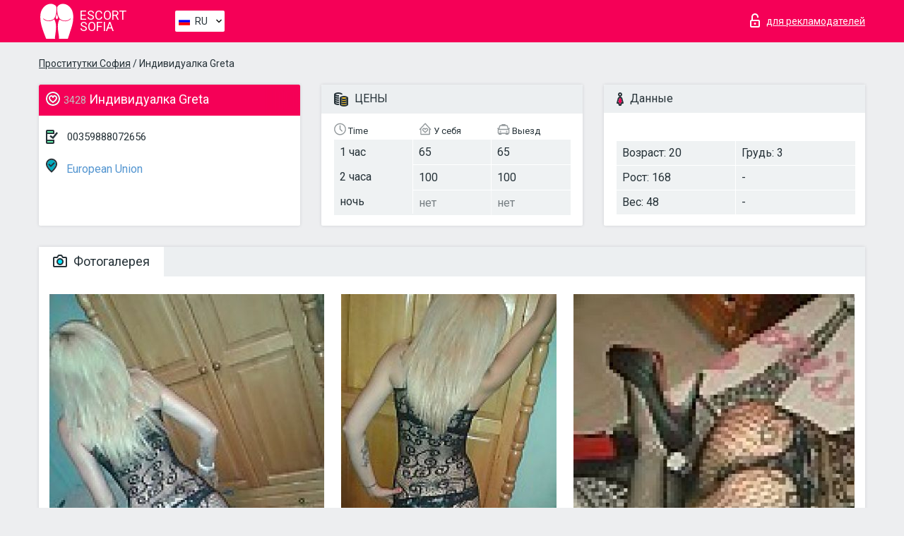

--- FILE ---
content_type: text/html; charset=UTF-8;
request_url: https://escortsofia.info/ru/greta-1/
body_size: 7366
content:
<!DOCTYPE html>
<html lang="ru">
<head>
    <meta http-equiv="Content-Type" content="text/html; charset=UTF-8">
    <meta http-equiv="X-UA-Compatible" content="IE=edge">
    <title>Greta, телефон 00359888072656,  Sofia, Schaerbeek</title>
    <meta name="description" content="Проститутка Greta из Schaerbeek в городе SofiaVIP эскорт услуги с отзывами. Любой вид досуга по разумным ценам. ">
    <meta name="keywords" content="">
    <meta name="viewport" content="width=device-width, minimum-scale=1, maximum-scale=1" />
    <!--Language-->
    <link rel="alternate" hreflang="x-default" href="https://escortsofia.info/greta-1/"/>
    <link rel="alternate" hreflang="en" href="https://escortsofia.info/" />
    <link rel="alternate" hreflang="pt" href="https://escortsofia.info/pt/greta-1/" />
    <link rel="alternate" hreflang="fr" href="https://escortsofia.info/fr/greta-1/" />
    <link rel="alternate" hreflang="es" href="https://escortsofia.info/es/greta-1/" />
    <link rel="alternate" hreflang="de" href="https://escortsofia.info/de/greta-1/" />
    <link rel="alternate" hreflang="ru" href="https://escortsofia.info/ru/greta-1/" />
    <link rel="canonical" href="https://escortsofia.info/ru/greta-1/">

    <!-- favicon -->
    <link rel="shortcut icon" href="/site1/favicons/favicon.ico" type="image/x-icon" />
    <link rel="apple-touch-icon" href="/site1/favicons/apple-touch-icon.png" />
    <link rel="apple-touch-icon" sizes="57x57" href="/site1/favicons/apple-touch-icon-57x57.png" />
    <link rel="apple-touch-icon" sizes="72x72" href="/site1/favicons/apple-touch-icon-72x72.png" />
    <link rel="apple-touch-icon" sizes="76x76" href="/site1/favicons/apple-touch-icon-76x76.png" />
    <link rel="apple-touch-icon" sizes="114x114" href="/site1/favicons/apple-touch-icon-114x114.png" />
    <link rel="apple-touch-icon" sizes="120x120" href="/site1/favicons/apple-touch-icon-120x120.png" />
    <link rel="apple-touch-icon" sizes="144x144" href="/site1/favicons/apple-touch-icon-144x144.png" />
    <link rel="apple-touch-icon" sizes="152x152" href="/site1/favicons/apple-touch-icon-152x152.png" />
    <link rel="apple-touch-icon" sizes="180x180" href="/site1/favicons/apple-touch-icon-180x180.png" />
    <!-- style -->
    <link rel="stylesheet" type="text/css" href="/site1/css/app.min.css?v=1.0.0">
    <!-- Global site tag (gtag.js) - Google Analytics -->
<script async src="https://www.googletagmanager.com/gtag/js?id=UA-107599066-24"></script>
<script>
  window.dataLayer = window.dataLayer || [];
  function gtag(){dataLayer.push(arguments);}
  gtag('js', new Date());

  gtag('config', 'UA-107599066-24');
</script>
<meta name="google-site-verification" content="pp8AQjHXJN-_jsFpwtW6X6LdLk0p7C25HTC5YQk8bbc" />
	<!-- title -->
	<!-- HTML5 Shim and Respond.js IE8 support of HTML5 elements and media queries -->
	<!--[if IE]>
	<script src="//cdnjs.cloudflare.com/ajax/libs/html5shiv/3.7.3/html5shiv.min.js"></script>
	<link href= "css/ie.css" rel= "stylesheet" media= "all" />
	<![endif]-->
</head>

<body class="home">
<!-- header -->
<header id="header" class="header">
	<!-- top -->
	<div class="header-top">
		<div class="container">
			<!-- logo -->
			<a href="/ru/" class="logo">
				<img src="/site1/images/logo.svg" class="logo__img" alt="logo">
				<span class="logo__text"><span>Escort</span><br>Sofia</span>
			</a>

			<!-- local -->
			<div class="local headertext">
                <!-- lang -->
                <div class="lang_dropdown">
                    <div class="lang_dropbtn lang_ru">RU</div>
                                        <div class="lang_dropdown-content">
                                                                        <a class="lang_en" href="/">EN</a>
                                                                                                <a class="lang_pt" href="/pt/greta-1/">PT</a>
                                                                                                <a class="lang_fr" href="/fr/greta-1/">FR</a>
                                                                                                <a class="lang_es" href="/es/greta-1/">ES</a>
                                                                                                <a class="lang_de" href="/de/greta-1/">DE</a>
                                                                                                <a class="lang_ru" href="/ru/greta-1/">RU</a>
                                                                    </div>
                                    </div>
                <!-- end lang -->
			</div>

			<!-- login -->
			<a href="/user.php?lang=ru" class="login" rel="nofollow"><i class="icon icon-lock"></i><span>для рекламодателей</span></a>
			<!-- form -->
		</div>
	</div>
    		<script type="text/javascript">
            var isAjaxCalled= true;
		</script>
    </header>

<main class="wrapper">
<section>
    <div class="container">
        <div class="row">
            <!-- breadcrumbs -->
            <div class="breadcrumbs clearfix">
                <div class="container">
                    <ul class="breadcrumbs-list">
                        <li class="breadcrumbs-list__item"><a href="#"><a href='/'>Проститутки София</a> / Индивидуалка Greta</a>
                        </li>
                    </ul>
                </div>
            </div>

            <!-- card-info -->
            <div class="card-info">
                <div class="container">
                    <div class="row">
                        <!-- item -->
                        <div class="card-info-item">
                            <!-- info -->
                            <div class="info info_main">
                                <div class="info-header">
                                    <div class="info-header__name"><i class="icon icon-hart-white"></i><h1><span>3428</span> Индивидуалка Greta</h1></div>
                                </div>
                                <div class="info-body">
                                    <!-- list -->
                                    <div class="info-list">
                                        <div class="info-list-item">
                                            <i class="icon icon-phone"></i> <a href="tel:00359888072656">00359888072656</a>
                                        </div>
                                        
                                                                                    <a href="/ru/metro-european-union/" class="info-list-item"> <i class="icon icon-local"></i> European Union</a>
                                                                            </div>

                                    
                                </div>
                            </div>
                        </div>
                        <!-- item  PRICE-->
                        <div class="card-info-item">
                            <!-- info -->
                            <div class="info">
                                <div class="info-header info-header_data"><i class="icon icon-cash-md"></i> ЦЕНЫ</div>
                                <div class="info-body info-body_data">
                                    <!-- list -->
                                    <div class="price-list">
                                        <div class="price-list__title"> <i class="icon icon-time-sm"></i> Time</div>
                                        <!-- item -->
                                        <div class="price-list-item">
                                            <span>1 час</span>
                                            <span>2 часа</span>
                                            <span>ночь</span>
                                        </div>
                                    </div>
                                    <!-- list -->
                                    <div class="price-list">
                                        <div class="price-list__title"> <i class="icon icon-love-house"></i> У себя</div>
                                        <!-- item -->
                                        <div class="price-list-item">
                                            <span>65</span>
                                                <span>100</span>
                                                    <span class="no">нет</span>
                                        </div>
                                    </div>
                                    <!-- list -->
                                    <div class="price-list">
                                        <div class="price-list__title"> <i class="icon icon-car-sm"></i> Выезд</div>
                                        <!-- item -->
                                        <div class="price-list-item">
                                            <span>65</span>
                                                <span>100</span>
                                                    <span class="no">нет</span>
                                        </div>
                                    </div>
                                </div>
                            </div>
                        </div>
                        <!-- item -->
                        <div class="card-info-item">
                            <!-- info -->
                            <div class="info">
                                <div class="info-header info-header_data"><i class="icon icon-data"></i> Данные</div>
                                <div class="info-body info-body_data">
                                    <!-- list -->
                                    <div class="data-list">
                                        <div class="data-list-item">
                                            <span>Возраст: 20</span>
                                            <span>Рост: 168</span>
                                            <span>Вес: 48</span>
                                        </div>
                                        <div class="data-list-item">
                                            <span>Грудь: 3</span>
                                            <span>-</span>                                            <span>-</span>                                        </div>
                                    </div>
                                </div>
                            </div>
                        </div>
                    </div>
                </div>
            </div>


            <!-- slider -->
            <section id="slider" class="slider">
                <div class="container">
                    <div class="info">
                        <ul id="tabs" class="nav nav-tabs info-header">
                            <li class="nav-item active">
                                <a href="#photo" data-toggle="tab"> <i class="icon icon-camera"></i> Фотогалерея</a>
                            </li>
                                                    </ul>
                        <!-- content -->
                        <div class="tab-content info-body">
                            <div class="tab-pane active" id="photo">


                                <!-- gallery -->
                                <div id="gallery" class="slider__gallery gallery allphotos">
                                    <div class="allphotos">
                                        <div class="formphotos">
                                            <div>
                                                                                                    <a title="" href="/big/3428/17767.jpg" class="big"><img src="/medium/3428/17767.jpg" alt="Greta" /></a>
                                                                                                    <a title="" href="/big/3428/17766.jpg" class="big"><img src="/medium/3428/17766.jpg" alt="Greta" /></a>
                                                                                                    <a title="" href="/big/3428/17765.jpg" class="big"><img src="/medium/3428/17765.jpg" alt="Greta" /></a>
                                                                                            </div>
                                        </div>
                                    </div>
                                </div>



                                <!-- gallery mobile -->
                                <div id="gallery-mobile" class="gallery-mobile">
                                    
                                                                                    <img src="/medium/3428/17767.jpg" alt="Greta"/>
                                            <div class="gallery-hidden">
                                        
                                        
                                    
                                                                                    <img src="/medium/3428/17766.jpg" alt="Greta"/>
                                        
                                        
                                    
                                                                                    <img src="/medium/3428/17765.jpg" alt="Greta"/>
                                        
                                                                                    </div><!--/ gallery-hidden-->
                                            <!-- update 12.12.17 -->
                                            <button id="button-gallery" class="btn btn_red" type="button">Показать еще фото</button>
                                            <input type="hidden" name="show_text_btn" value="Показать еще фото">
                                            <input type="hidden" name="hide_text_btn" value="Скрыть фото">
                                            <!--/ update 12.12.17 -->
                                        
                                                                    </div>
                            </div>

                            
                        </div>
                    </div>
                </div>
            </section>


            <section class="service clearfix">
                <div class="container">
                    <div class="row">
                        <div class="col-xs-12 col-md-8 service_wrap">
                            <!-- Услуги-->
                            <div class="info">
                                <div class="info-header"><i class="icon icon-service"></i> Услуги</div>
                                <div class="info-body info-body_service clearfix">
                                    <!-- list -->
                                    <div class="service-list">
                                        <!-- links -->
                                                                                                                                    <!-- sex -->
                                                <ul class="link-list">
                                                    <li class="link-list__title">Секс</li>
                                                                                                            <li class="link-list__item link-list__item_active"><a href="/ru/service-classic-sex/">Классический секс</a>
                                                        </li>
                                                                                                            <li class="link-list__item link-list__item_active"><a href="/ru/service-a-level/">Анальный секс</a>
                                                        </li>
                                                                                                            <li class="link-list__item link-list__item_active"><a href="/ru/service-owo-oral-without-condom/">Оральный секс</a>
                                                        </li>
                                                                                                            <li class="link-list__item "><a href="/ru/service-group-sex/">Групповой секс</a>
                                                        </li>
                                                                                                            <li class="link-list__item "><a href="/ru/service-double-penetration/">Двойное проникновение</a>
                                                        </li>
                                                                                                            <li class="link-list__item link-list__item_active"><a href="/ru/service-toys/">Игрушки</a>
                                                        </li>
                                                                                                            <li class="link-list__item link-list__item_active"><a href="/ru/service-fetish/">Фетиш</a>
                                                        </li>
                                                                                                    </ul>
                                                                                                                                                                                                                                                                                                                                                                                                                                                                                                                                                                                                                                                                                                                                                                                                                                                                        
                                                                                                                                                                                                                                                                                                                                                                                                                                                                                                                                                                                                                                                                                                                                                <!-- Additionally -->
                                                <ul class="link-list">
                                                    <li class="link-list__title">Дополнительно</li>
                                                                                                            <li class="link-list__item link-list__item_active"><a href="/ru/service-escort/">Эскорт</a>
                                                        </li>
                                                                                                            <li class="link-list__item "><a href="/ru/service-photography/">Фотосъёмка</a>
                                                        </li>
                                                                                                            <li class="link-list__item "><a href="/ru/service-there-is-a-young-man-for-a-couple/">Есть молодой человек для семейной пары</a>
                                                        </li>
                                                                                                            <li class="link-list__item link-list__item_active"><a href="/ru/service-couples/">Семейным парам</a>
                                                        </li>
                                                                                                            <li class="link-list__item "><a href="/ru/service-washing-in-the-shower/">Помывка в душе</a>
                                                        </li>
                                                                                                            <li class="link-list__item "><a href="/ru/service-pipshaw/">Пипшоу</a>
                                                        </li>
                                                                                                            <li class="link-list__item "><a href="/ru/service-rimming/">Римминг</a>
                                                        </li>
                                                                                                    </ul>
                                                                                                                                                                                                                                                                                                </div>

                                    <div class="service-list">
                                                                                                                                                                                                                                                                                                                                                                                                                                                                                                                                                                                                                                                            <!-- Massage -->
                                                <ul class="link-list">
                                                    <li class="link-list__title">Массаж</li>
                                                                                                            <li class="link-list__item link-list__item_active"><a href="/ru/service-professional-massage/">Профессиональный массаж</a>
                                                        </li>
                                                                                                            <li class="link-list__item "><a href="/ru/service-erotic-massage/">Эротический массаж</a>
                                                        </li>
                                                                                                            <li class="link-list__item link-list__item_active"><a href="/ru/service-urologic-massage/">Урологический массаж</a>
                                                        </li>
                                                                                                            <li class="link-list__item link-list__item_active"><a href="/ru/service-thai-massage/">Тайский массаж</a>
                                                        </li>
                                                                                                            <li class="link-list__item link-list__item_active"><a href="/ru/service-massotherapy/">Лечебный массаж</a>
                                                        </li>
                                                                                                            <li class="link-list__item "><a href="/ru/service-four-hand-massage/">Массаж в четыре руки</a>
                                                        </li>
                                                                                                            <li class="link-list__item link-list__item_active"><a href="/ru/service-sports-massage/">Спортивный массаж</a>
                                                        </li>
                                                                                                            <li class="link-list__item link-list__item_active"><a href="/ru/service-relaxing-massage/">Расслабляющий массаж</a>
                                                        </li>
                                                                                                            <li class="link-list__item link-list__item_active"><a href="/ru/service-sakura-branch/">Ветка Сакуры</a>
                                                        </li>
                                                                                                    </ul>
                                                                                                                                                                                                                                                                                                                                                
                                                                                                                                                                                                                                                                                                                                                                                                                                                                                                                                                                                                                                                                                                                                                                                                                                                                                                                        <!-- Striptease -->
                                                <ul class="link-list">
                                                    <li class="link-list__title">Стриптиз</li>
                                                                                                            <li class="link-list__item "><a href="/ru/service-striptease/">Стриптиз</a>
                                                        </li>
                                                                                                            <li class="link-list__item link-list__item_active"><a href="/ru/service-belly-dance/">Танец с девушкой</a>
                                                        </li>
                                                                                                            <li class="link-list__item link-list__item_active"><a href="/ru/service-lesbian/">Лесби</a>
                                                        </li>
                                                                                                    </ul>
                                                                                                                        </div>

                                    <div class="service-list">
                                                                                                                                                                                                                                                                                                                                                                                                                                                                                                                                                                        <!-- BDSM -->
                                                <ul class="link-list">
                                                    <li class="link-list__title">БДСМ</li>
                                                                                                            <li class="link-list__item link-list__item_active"><a href="/ru/service-mistress/">Госпожа</a>
                                                        </li>
                                                                                                            <li class="link-list__item link-list__item_active"><a href="/ru/service-light-domination/">Лёгкое доминирование</a>
                                                        </li>
                                                                                                            <li class="link-list__item link-list__item_active"><a href="/ru/service-bdsm/">БДСМ</a>
                                                        </li>
                                                                                                            <li class="link-list__item link-list__item_active"><a href="/ru/service-slave/">Рабыня</a>
                                                        </li>
                                                                                                            <li class="link-list__item link-list__item_active"><a href="/ru/service-strap-on/">Страпон</a>
                                                        </li>
                                                                                                            <li class="link-list__item "><a href="/ru/service-role-playing-games/">Ролевые игры</a>
                                                        </li>
                                                                                                            <li class="link-list__item link-list__item_active"><a href="/ru/service-bandage/">Бандаж</a>
                                                        </li>
                                                                                                            <li class="link-list__item "><a href="/ru/service-trampling/">Трамплинг</a>
                                                        </li>
                                                                                                    </ul>
                                                                                                                                                                                                                                                                                                                                                                                                                                    
                                                                                                                                                                                                                                                                                                                                                                                                                                                                                    <!-- Caress -->
                                                <ul class="link-list">
                                                    <li class="link-list__title">Ласки</li>
                                                                                                            <li class="link-list__item link-list__item_active"><a href="/ru/service-blowjob-condom/">Минет в презервативе</a>
                                                        </li>
                                                                                                            <li class="link-list__item link-list__item_active"><a href="/ru/service-gfe/">Опыт с девушкой</a>
                                                        </li>
                                                                                                            <li class="link-list__item link-list__item_active"><a href="/ru/service-deepthroating-blowjob/">Глубокий минет</a>
                                                        </li>
                                                                                                            <li class="link-list__item link-list__item_active"><a href="/ru/service-blowjob-in-the-car/">Минет в авто</a>
                                                        </li>
                                                                                                            <li class="link-list__item link-list__item_active"><a href="/ru/service-cunnilingus/">Kуннилингус</a>
                                                        </li>
                                                                                                            <li class="link-list__item "><a href="/ru/service-anilingus/">Анилингус</a>
                                                        </li>
                                                                                                    </ul>
                                                                                                                                                                                                                                                                                                                                                                                                                                                                                                                                                            </div>

                                    <div class="service-list">
                                                                                                                                                                                                                                                                                                                                                                                                                                                                                                                                                                                                                                                                                                                                                                                                                                    <!-- Fisting -->
                                                <ul class="link-list">
                                                    <li class="link-list__title">Фистинг</li>
                                                                                                            <li class="link-list__item link-list__item_active"><a href="/ru/service-classic-fisting/">Классический фистинг</a>
                                                        </li>
                                                                                                            <li class="link-list__item link-list__item_active"><a href="/ru/service-anal-fisting/">Анальный фистинг</a>
                                                        </li>
                                                                                                            <li class="link-list__item link-list__item_active"><a href="/ru/service-extreme-fisting/">Экстрим фистинг</a>
                                                        </li>
                                                                                                    </ul>
                                                                                                                                                                        
                                                                                                                                                                                                                        <!-- Cum -->
                                                <ul class="link-list">
                                                    <li class="link-list__title">Окончание</li>
                                                                                                            <li class="link-list__item "><a href="/ru/service-cim/">Окончание в рот</a>
                                                        </li>
                                                                                                            <li class="link-list__item link-list__item_active"><a href="/ru/service-cob/">Окончание на грудь</a>
                                                        </li>
                                                                                                            <li class="link-list__item "><a href="/ru/service-cif/">Окончание на лицо</a>
                                                        </li>
                                                                                                    </ul>
                                                                                                                                                                                                                                                                                                                                                                                                                                                                                                                                                                                                                                                                                                                                                                                    
                                                                                                                                                                                                                                                                                                            <!-- WS -->
                                                <ul class="link-list">
                                                    <li class="link-list__title">Золотой дождь</li>
                                                                                                            <li class="link-list__item link-list__item_active"><a href="/ru/service-ws-giving/">Золотой дождь выдача</a>
                                                        </li>
                                                                                                            <li class="link-list__item "><a href="/ru/service-ws-getting/">Золотой дождь приём</a>
                                                        </li>
                                                                                                    </ul>
                                                                                                                                                                                                                                                                                                                                                                                                                                                                                                                                                                                                                                                                                                                                    </div>

                                </div><!--/ info-body info-body_service clearfix-->
                            </div><!--/ info Услуги-->
                        </div><!--/ col-xs-12 col-md-8-->


                        <div class="col-xs-12 col-md-4 map_wrap">
                            <div class="info">
                                <div class="info-header"><i class="icon icon-map"></i> Карта</div>
                                <div class="info-body">
                                    <div class="map-wrap">
                                        <!-- карта -->
                                         <script src="https://api-maps.yandex.com/2.1/?load=package.map,package.controls,package.geoObjects&lang=en-US" type="text/javascript"></script>
                    <script language='Javascript' src="/js/jquery.min.js"></script>
                    <div id="YMaps3ID"></div>
                    <script>
                              
                              ymaps.ready(function () {
                                  var myMap = new ymaps.Map('YMaps3ID', {
                                      center: [59.946565, 30.128097],
                                      zoom: 15});
                                  myMap.behaviors.disable('scrollZoom');
                                  ymaps.geocode('Sofia, metro European Union', {
                                      results: 1
                                  }).then(function (res) {
                                      var firstGeoObject = res.geoObjects.get(0),
                                      coords = firstGeoObject.geometry.getCoordinates(),
                                      bounds = firstGeoObject.properties.get('boundedBy');
                                      firstGeoObject.properties.set('balloonContentBody','<a href="/greta-1"><font size="4"><strong>Greta</strong></font></a><br>European Union');
                                      myMap.geoObjects.add(firstGeoObject);
                                      myMap.setBounds(bounds, {
                                          checkZoomRange: true
                                      });
                                  });
                              });
                        </script>
                                    </div>
                                </div>
                            </div>
                        </div>
                    </div>
                </div>
            </section>

            
            <div class="clear"></div>

            <!-- new -->
            <section class="next-card">
                <div class="container">
                    <div class="row">
                        <div class="col-md-12">
                            <br />
                            <h2>Другие девушки из Schaerbeek</h2>
                            <br />

                            <div class="notfound">
                                                            </div>
                        </div>

                        <div class="cards">
                                                            <!-- item -->
                                <div class="col-xs-6 col-md-4 col-lg-3">
                                    <div class="card">
                                        <!-- image -->
                                        <a href="/ru/triana-1/" class="cards__image" target="_blank">
                                            <img src="/small/3376/17571.jpg">
                                        </a>
                                        <!-- check -->
                                        <span class="check-list">
                                                                                                    </span>
                                        <!-- list -->
                                        <div class="card-list">
                                            <!-- item -->
                                            <div class="card-list-item">
                                                <div class="card-list-item__title"> <i class="icon icon-cash-md"></i> ЦЕНЫ</div>
                                                <ul class="list">
                                                    <li>
                                                        <span>1 час</span>
                                                        <span>80</span>
                                                    </li>
                                                    <li>
                                                        <span>2 часа</span>
                                                        <span>160</span>
                                                    </li>
                                                    <li>
                                                        <span>ночь</span>
                                                        <span>no</span>
                                                    </li>
                                                </ul>
                                            </div>

                                            <!-- item -->
                                            <div class="card-list-item">
                                                <div class="card-list-item__title"> <i class="icon icon-data"></i> Данные</div>
                                                <ul class="list">
                                                    <li>
                                                        <span>Возраст</span>
                                                        <span>28 </span>
                                                    </li>
                                                    <li>
                                                        <span>Рост</span>
                                                        <span>162</span>
                                                    </li>
                                                    <li>
                                                        <span>Вес</span>
                                                        <span>50</span>
                                                    </li>
                                                    <li>
                                                        <span>Грудь</span>
                                                        <span>3</span>
                                                    </li>
                                                </ul> 
                                            </div>
                                        </div>
                                        <!-- card-panel -->
                                        <div class="card-panel">
                                            <a href="/ru/triana-1/" class="card-panel-item card-panel-item_name" target="_blank"> <i class="icon icon-hart"></i>  <span>Triana</span>
                                            </a>
                                            <div class="card-panel-item card-panel-item_address">
                                                                                        <i class="icon icon-local"></i>
                                            Lomsko shose
                                                                                        </div>
                                            <div class="card-panel-item card-panel-item_tel"> <i class="icon icon-phone"></i> <a href="tel:359886287528">359886287528</a></div>
                                        </div>
                                    </div>
                                </div>
                                                            <!-- item -->
                                <div class="col-xs-6 col-md-4 col-lg-3">
                                    <div class="card">
                                        <!-- image -->
                                        <a href="/ru/ema-2/" class="cards__image" target="_blank">
                                            <img src="/small/3403/17686.jpg">
                                        </a>
                                        <!-- check -->
                                        <span class="check-list">
                                                                                                    </span>
                                        <!-- list -->
                                        <div class="card-list">
                                            <!-- item -->
                                            <div class="card-list-item">
                                                <div class="card-list-item__title"> <i class="icon icon-cash-md"></i> ЦЕНЫ</div>
                                                <ul class="list">
                                                    <li>
                                                        <span>1 час</span>
                                                        <span>80</span>
                                                    </li>
                                                    <li>
                                                        <span>2 часа</span>
                                                        <span>150</span>
                                                    </li>
                                                    <li>
                                                        <span>ночь</span>
                                                        <span>no</span>
                                                    </li>
                                                </ul>
                                            </div>

                                            <!-- item -->
                                            <div class="card-list-item">
                                                <div class="card-list-item__title"> <i class="icon icon-data"></i> Данные</div>
                                                <ul class="list">
                                                    <li>
                                                        <span>Возраст</span>
                                                        <span>24 </span>
                                                    </li>
                                                    <li>
                                                        <span>Рост</span>
                                                        <span>169</span>
                                                    </li>
                                                    <li>
                                                        <span>Вес</span>
                                                        <span>58</span>
                                                    </li>
                                                    <li>
                                                        <span>Грудь</span>
                                                        <span>2</span>
                                                    </li>
                                                </ul> 
                                            </div>
                                        </div>
                                        <!-- card-panel -->
                                        <div class="card-panel">
                                            <a href="/ru/ema-2/" class="card-panel-item card-panel-item_name" target="_blank"> <i class="icon icon-hart"></i>  <span>Ema</span>
                                            </a>
                                            <div class="card-panel-item card-panel-item_address">
                                                                                        <i class="icon icon-local"></i>
                                            Lvov Bridge
                                                                                        </div>
                                            <div class="card-panel-item card-panel-item_tel"> <i class="icon icon-phone"></i> <a href="tel:359879508499">359879508499</a></div>
                                        </div>
                                    </div>
                                </div>
                                                            <!-- item -->
                                <div class="col-xs-6 col-md-4 col-lg-3">
                                    <div class="card">
                                        <!-- image -->
                                        <a href="/ru/greta-1/" class="cards__image" target="_blank">
                                            <img src="/small/3428/17765.jpg">
                                        </a>
                                        <!-- check -->
                                        <span class="check-list">
                                                                                                    </span>
                                        <!-- list -->
                                        <div class="card-list">
                                            <!-- item -->
                                            <div class="card-list-item">
                                                <div class="card-list-item__title"> <i class="icon icon-cash-md"></i> ЦЕНЫ</div>
                                                <ul class="list">
                                                    <li>
                                                        <span>1 час</span>
                                                        <span>65</span>
                                                    </li>
                                                    <li>
                                                        <span>2 часа</span>
                                                        <span>100</span>
                                                    </li>
                                                    <li>
                                                        <span>ночь</span>
                                                        <span>no</span>
                                                    </li>
                                                </ul>
                                            </div>

                                            <!-- item -->
                                            <div class="card-list-item">
                                                <div class="card-list-item__title"> <i class="icon icon-data"></i> Данные</div>
                                                <ul class="list">
                                                    <li>
                                                        <span>Возраст</span>
                                                        <span>20 </span>
                                                    </li>
                                                    <li>
                                                        <span>Рост</span>
                                                        <span>168</span>
                                                    </li>
                                                    <li>
                                                        <span>Вес</span>
                                                        <span>48</span>
                                                    </li>
                                                    <li>
                                                        <span>Грудь</span>
                                                        <span>3</span>
                                                    </li>
                                                </ul> 
                                            </div>
                                        </div>
                                        <!-- card-panel -->
                                        <div class="card-panel">
                                            <a href="/ru/greta-1/" class="card-panel-item card-panel-item_name" target="_blank"> <i class="icon icon-hart"></i>  <span>Greta</span>
                                            </a>
                                            <div class="card-panel-item card-panel-item_address">
                                                                                        <i class="icon icon-local"></i>
                                            European Union
                                                                                        </div>
                                            <div class="card-panel-item card-panel-item_tel"> <i class="icon icon-phone"></i> <a href="tel:00359888072656">00359888072656</a></div>
                                        </div>
                                    </div>
                                </div>
                                                            <!-- item -->
                                <div class="col-xs-6 col-md-4 col-lg-3">
                                    <div class="card">
                                        <!-- image -->
                                        <a href="/ru/viki-1/" class="cards__image" target="_blank">
                                            <img src="/small/3455/17850.jpg">
                                        </a>
                                        <!-- check -->
                                        <span class="check-list">
                                                                                                    </span>
                                        <!-- list -->
                                        <div class="card-list">
                                            <!-- item -->
                                            <div class="card-list-item">
                                                <div class="card-list-item__title"> <i class="icon icon-cash-md"></i> ЦЕНЫ</div>
                                                <ul class="list">
                                                    <li>
                                                        <span>1 час</span>
                                                        <span>65</span>
                                                    </li>
                                                    <li>
                                                        <span>2 часа</span>
                                                        <span>100</span>
                                                    </li>
                                                    <li>
                                                        <span>ночь</span>
                                                        <span>no</span>
                                                    </li>
                                                </ul>
                                            </div>

                                            <!-- item -->
                                            <div class="card-list-item">
                                                <div class="card-list-item__title"> <i class="icon icon-data"></i> Данные</div>
                                                <ul class="list">
                                                    <li>
                                                        <span>Возраст</span>
                                                        <span>24 </span>
                                                    </li>
                                                    <li>
                                                        <span>Рост</span>
                                                        <span>168</span>
                                                    </li>
                                                    <li>
                                                        <span>Вес</span>
                                                        <span>47</span>
                                                    </li>
                                                    <li>
                                                        <span>Грудь</span>
                                                        <span>3</span>
                                                    </li>
                                                </ul> 
                                            </div>
                                        </div>
                                        <!-- card-panel -->
                                        <div class="card-panel">
                                            <a href="/ru/viki-1/" class="card-panel-item card-panel-item_name" target="_blank"> <i class="icon icon-hart"></i>  <span>Viki</span>
                                            </a>
                                            <div class="card-panel-item card-panel-item_address">
                                                                                        <i class="icon icon-local"></i>
                                            Aleksandar Malinov Al.Malinov
                                                                                        </div>
                                            <div class="card-panel-item card-panel-item_tel"> <i class="icon icon-phone"></i> <a href="tel:00359885219775">00359885219775</a></div>
                                        </div>
                                    </div>
                                </div>
                                                    </div>
                    </div>
                </div>
            </section>

        </div>
    </div>
</section>

</main>
<input type="hidden" id="siteadvsearchressearch" value="" />

<!-- new-scripts -->
<script src="/site1/js/modernizr-custom.min.js"></script>
<script src="/site1/js/jq.min.js"></script>
<script src="/site1/js/app.min.js"></script>
<!-- andrew-scripts -->
<link href="/site1/style.css" rel="stylesheet" type="text/css" />
<link href='//fonts.googleapis.com/css?family=Roboto:400italic,400,700,300&amp;subset=cyrillic' rel='stylesheet' type='text/css' />
<link href="/js/LightGallery/css/lightgallery.css" rel="stylesheet">
<script src="/js/jquery.min.js"></script>
<script src="//ajax.googleapis.com/ajax/libs/jqueryui/1.11.3/jquery-ui.min.js"></script>
<script src="/js/main.js"></script>
<script src="/js/LightGallery/js/lightgallery.js"></script>
	<link rel="stylesheet" href="/js/rangeSlider/css/ion.rangeSlider.css" type="text/css" media="screen" />
	<link rel="stylesheet" href="/js/rangeSlider/css/ion.rangeSlider.skinHTML5.css" type="text/css" media="screen" />
	<script src="/inc/modules/filters/filter_ajax.js"></script>
	<script src="/js/rangeSlider/js/ion-rangeSlider/ion.rangeSlider.js"></script>
</body>
<!-- footer -->
</html>



